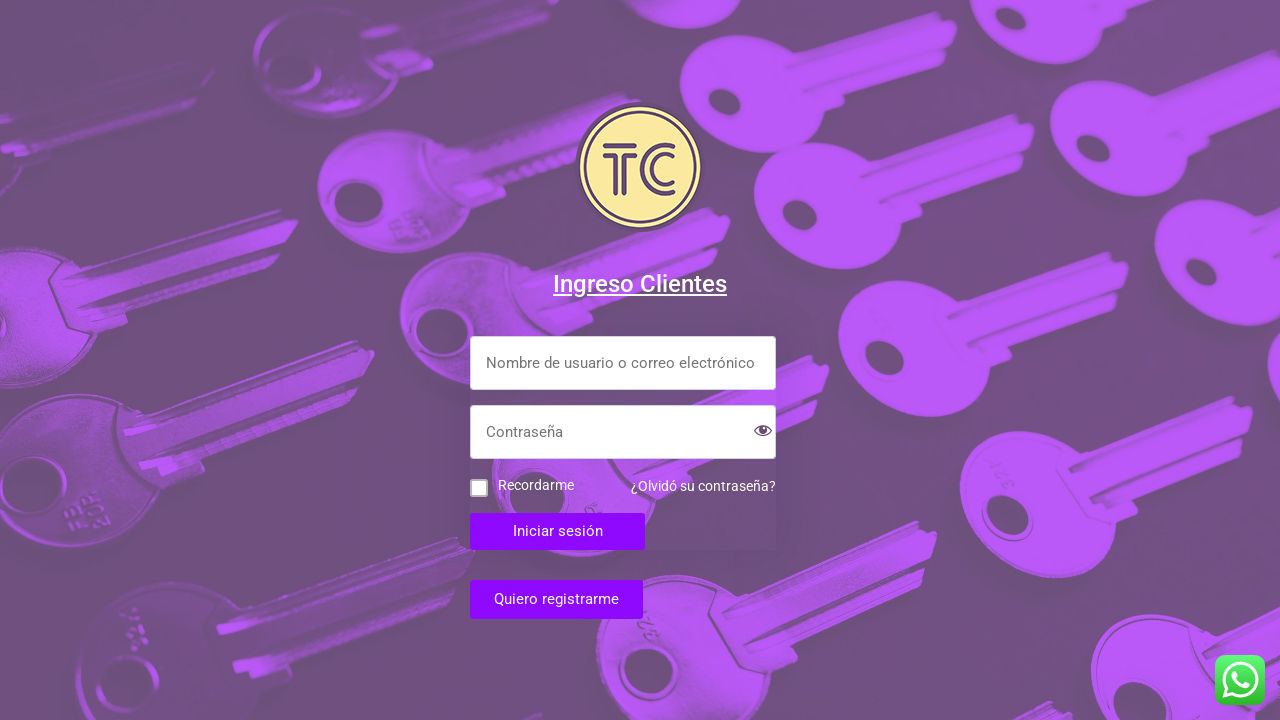

--- FILE ---
content_type: text/css
request_url: https://todocerrajeria.com.ar/wp-content/plugins/woolementor/assets/css/themes/astra.css
body_size: 1283
content:
.theme-astra .wcd-quick-checkout-button{
	width: 35px;
	height: 35px;
	margin-left: 0px;
	line-height: 32px;
	display: inline-block;
	font-size: 13px;
	cursor: pointer;
	background-color: white;		
}

.theme-astra .wcd-quick-view-wrap button{
	width: 35px;
	height: 35px;
	margin-left: 0px;
	line-height: 32px;
	display: inline-block;
	font-size: 13px;
	cursor: pointer;
	background-color: white;
	border-radius: 20px;
	box-shadow: none;	
}
.theme-astra .wl-sa-single-accordion {
	margin-bottom: 10px !important;
	position: relative !important;
}
.theme-astra .wl-shop-flip .wl-sf-container .added_to_cart.wc-forward::after {
	margin-top: -6px;
	top: 6px;
}
.theme-astra.woocommerce form.checkout_coupon{
	width: 100%;
}
.theme-astra.ast-single-post .wl-gradient-button-area .wl-gradient-button{
	text-decoration: none;
}

.theme-astra.woocommerce-page .ast-woocommerce-container .wl-product-gallery div.images{
	width: 100% !important;
}
.theme-astra .wl-product-gallery .woocommerce-product-gallery--columns-4 .flex-control-thumbs li{
	width: calc(15% - 0.75em) !important;
}

.theme-astra .wl-my-account-left .woocommerce-MyAccount-content{
	margin-left: 15px;
}
.theme-astra .wcd-product-rating .woocommerce-product-rating a{
	text-decoration: none;
}
.theme-astra .wlmc-modal-wrapper .wlmc-modal-body ul li.woocommerce-mini-cart-item.mini_cart_item a img {
	float: left;
	margin-right: 15px;
	max-width: 80px;
	width: 60px;
}
.theme-astra.ast-single-post .entry-content .wl-minimal-product-style .wl-minimal-single-product a {
	text-decoration: none;
}
.theme-astra.ast-single-post .entry-content .wl-minimal-product-style .star-rating,
.theme-astra.ast-single-post .entry-content .wl-minimal-product-style .ast-woo-product-category,
.theme-astra.ast-single-post .entry-content .wl-minimal-product-style .wl-minimal-product-cart-panel .ast-on-card-button {
	display: none;
}
.theme-astra .wl-minimal-single-product.product.center .astra-shop-summary-wrap{
	color: var(--wl-black);
	font-size: 13px;
	text-align: center;
}
.theme-astra .wl-minimal-single-product .woocommerce-loop-product__title{
	font-weight: 500;
	font-family: "Montserrat", Sans-serif;
}
.theme-astra.wl .wl-sm-single-product .star-rating{
	display: none;
}
.theme-astra .wl-minimal-single-product .wl-minimal-product-cart-panel .ahfb-svg-iconset{
	display: none;
}
.theme-astra.woocommerce-page #content .wl-ci table.cart [name=coupon_code]{
	max-height: 100%;
}

.theme-astra .wl-sc-product-cart i {
	color: var(--wl-gray);
	border: 1px solid var(--wl-light-border);
	transition: .4s;
}
.theme-astra.woocommerce a.added_to_cart {
	display: block !important;
}
.theme-astra .wl-gradient-heading {
	text-decoration: none !important;
}
.theme-astra .wl-ss-product-cart .added {
	visibility: hidden;
}
.theme-astra .wl-ss-product-cart .added_to_cart.wc-forward {
	margin-top: -22px;
	left: 0;
}
.theme-astra .wl-sf-cart .added_to_cart.wc-forward {
	top: 5px;
}
.theme-astra .wl-str-single-product .wl-str-product-title a,
.theme-astra .wl-scr-single-widget .wl-scr-product-name a,
.theme-astra .wl-sb-product-details .wl-sb-cart-area a,
.theme-astra .wl-sm-single-product .astra-shop-summary-wrap a,
.theme-astra .wl-shopwix-single-product .astra-shop-summary-wrap a,
.theme-astra .wl-shopify-single-product .wl-shopify-product-view a
.theme-astra .wl-shopify-single-product .astra-shop-summary-wrap a {
	text-decoration: none;
}
.theme-astra .wl-str-cart .added_to_cart.wc-forward {
	top: -8px;
}
.theme-astra .wl-sa-product-cart .added_to_cart.wc-forward,
.theme-astra .wl-st-info-icons .added_to_cart.wc-forward {
	top: 0;
}
.theme-astra .wl-sm-single-product span.ast-onsale-card,
.theme-astra .wl-shopwix-single-product .wl-shopwix-product-iamge-cart-panel span.ast-onsale-card {
	width: 63px;
	height: 33px;
	text-align: center;
	background-color: #f54337;
	font-size: 15px;
	line-height: -0.764;
	color: #ffffff;
	font-weight: 400;
	font-family: "Poppins";
}
.theme-astra .wl-sm-product-style .ast-woo-product-category,
.theme-astra .wl-shopify-single-product .ast-woo-product-category,
.theme-astra .wl-sm-single-product .star-rating,
.theme-astra .wl-sm-product-iamge-cart-panel .ast-onsale-card,
.theme-astra .wl-sm-product-title-price-panel .ast-shop-product-out-of-stock,
.theme-astra .wl-shopwix-product-style .ast-woo-product-category,
.theme-astra .wl-shopwix-product-style .star-rating,
.theme-astra .wl-shopify-product-iamge-cart-panel .star-rating,
.theme-astra .wl-minimal-single-product .star-rating,
.theme-astra .wl-shopify-single-product .wl-shopify-product-iamge-cart-panel .ast-on-card-button,
.theme-astra .wl-minimal-single-product .out-of-stock,
.theme-astra .wl-shopwix-single-product .wl-shopwix-product-iamge-cart-panel .ast-on-card-button,
.theme-astra .wl-shopwix-single-product .wl-shopwix-product-title-price-panel .ast-shop-product-out-of-stock,
.theme-astra .wl-shopify-single-product .wl-shopify-product-title-price-panel .ast-shop-product-out-of-stock,
.theme-astra .wl-shopify-single-product .star-rating,
.theme-astra .wl-minimal-product-cart-panel .ast-on-card-button.ast-onsale-card{
	display: none;
}
.theme-astra .astra-shop-thumbnail-wrap:hover .wl-sm-product-view {
	transform: translateX(0);
	-webkit-transform: translateX(0);
	-ms-transform: translateX(0);
	-o-transform: translateX(0);
	-moz-transform: translateX(0);
	opacity: 1;
}

.theme-astra .wl-shopify-single-product .astra-shop-thumbnail-wrap:hover .wl-shopify-product-view,
.theme-astra .wl-minimal-single-product .astra-shop-thumbnail-wrap:hover .wl-minimal-product-view,
.theme-astra .wl-sm-single-product .wl-sm-product-iamge-cart-panel:hover .wl-sm-product-view,
.theme-astra .wl-shopwix-single-product .astra-shop-thumbnail-wrap:hover .wl-shopwix-product-view {
	transform: translateX(0);
	-webkit-transform: translateX(0);
	-ms-transform: translateX(0);
	-o-transform: translateX(0);
	-moz-transform: translateX(0);
	opacity: 1;
	-khtml-opacity: 1;
	-webkit-opacity: 1;
	-moz-opacity: 1;
}
.theme-astra .wl-shopify-single-product .astra-shop-thumbnail-wrap .wl-shopify-product-view a,
.theme-astra .wl-shopwix-single-product .astra-shop-thumbnail-wrap .wl-shopwix-product-view a {
	text-decoration: none;
}

.theme-astra.wl .wl-shopify-product-view {
	bottom: 150px;
}
.theme-astra .wl-minimal-single-product .astra-shop-summary-wrap a {
	display: none;
}
.theme-astra .wl-sm-product-iamge-cart-panel .ahfb-svg-iconset{
	display: none;
}
.theme-astra .wl-sm-product-iamge-cart-panel .ast-card-action-tooltip{
	opacity: 1;
	left: 115px;
	visibility: visible;
	background-color : unset;
	pointer-events : unset;
	font-size: 16px;
}
.theme-astra.elementor-editor-active .wl-sm-product-iamge-cart-panel .ast-card-action-tooltip{
	visibility: hidden;
}
.theme-astra .wl-sm-product-iamge-cart-panel .ast-card-action-tooltip:after {
	display: none;
}
.theme-astra.wl .wl-cart-items-classic .actions{
	padding: 10px;
}

--- FILE ---
content_type: text/css
request_url: https://todocerrajeria.com.ar/wp-content/uploads/elementor/css/post-830.css
body_size: 418
content:
.elementor-kit-830{--e-global-color-primary:#684D74;--e-global-color-secondary:#54595F;--e-global-color-text:#7A7A7A;--e-global-color-accent:#684D74;--e-global-color-255fb5c:#F8F8F8;--e-global-color-1ca51c7:#FFFFFF;--e-global-color-26807f1:#FBE99F;--e-global-color-da1fe91:#FF9200;--e-global-color-fb8402a:#4F69A6;--e-global-color-de42518:#83449E;--e-global-typography-primary-font-family:"Roboto";--e-global-typography-primary-font-weight:800;--e-global-typography-secondary-font-family:"Roboto";--e-global-typography-secondary-font-weight:400;--e-global-typography-text-font-family:"Roboto";--e-global-typography-text-font-weight:400;--e-global-typography-accent-font-family:"Roboto";--e-global-typography-accent-font-weight:500;color:var( --e-global-color-text );font-family:var( --e-global-typography-text-font-family ), Sans-serif;font-weight:var( --e-global-typography-text-font-weight );}.elementor-kit-830 button,.elementor-kit-830 input[type="button"],.elementor-kit-830 input[type="submit"],.elementor-kit-830 .elementor-button{background-color:var( --e-global-color-accent );}.elementor-kit-830 e-page-transition{background-color:#FFBC7D;}.elementor-kit-830 a{color:var( --e-global-color-accent );}.elementor-kit-830 h1{color:var( --e-global-color-primary );font-family:"Manrope", Sans-serif;font-size:38px;font-weight:800;}.elementor-kit-830 h2{font-family:var( --e-global-typography-primary-font-family ), Sans-serif;font-weight:var( --e-global-typography-primary-font-weight );}.elementor-kit-830 h3{font-family:var( --e-global-typography-primary-font-family ), Sans-serif;font-weight:var( --e-global-typography-primary-font-weight );}.elementor-kit-830 h4{font-family:var( --e-global-typography-primary-font-family ), Sans-serif;font-weight:var( --e-global-typography-primary-font-weight );}.elementor-kit-830 h5{font-family:var( --e-global-typography-primary-font-family ), Sans-serif;font-weight:var( --e-global-typography-primary-font-weight );}.elementor-kit-830 h6{font-family:var( --e-global-typography-primary-font-family ), Sans-serif;font-weight:var( --e-global-typography-primary-font-weight );}.elementor-section.elementor-section-boxed > .elementor-container{max-width:1140px;}.e-con{--container-max-width:1140px;}.elementor-widget:not(:last-child){margin-block-end:20px;}.elementor-element{--widgets-spacing:20px 20px;--widgets-spacing-row:20px;--widgets-spacing-column:20px;}{}h1.entry-title{display:var(--page-title-display);}@media(max-width:1024px){.elementor-section.elementor-section-boxed > .elementor-container{max-width:1024px;}.e-con{--container-max-width:1024px;}}@media(max-width:767px){.elementor-section.elementor-section-boxed > .elementor-container{max-width:767px;}.e-con{--container-max-width:767px;}}

--- FILE ---
content_type: text/css
request_url: https://todocerrajeria.com.ar/wp-content/uploads/elementor/css/post-3551.css
body_size: 884
content:
.elementor-3551 .elementor-element.elementor-element-d721ff0:not(.elementor-motion-effects-element-type-background), .elementor-3551 .elementor-element.elementor-element-d721ff0 > .elementor-motion-effects-container > .elementor-motion-effects-layer{background-image:url("https://todocerrajeria.com.ar/wp-content/uploads/2021/11/fondo-llaves-01.jpg");background-repeat:no-repeat;background-size:cover;}.elementor-3551 .elementor-element.elementor-element-d721ff0 > .elementor-background-overlay{background-color:transparent;background-image:linear-gradient(80deg, #252227 0%, #84529B 100%);opacity:0.67;transition:background 0.3s, border-radius 0.3s, opacity 0.3s;}.elementor-3551 .elementor-element.elementor-element-d721ff0{transition:background 0.3s, border 0.3s, border-radius 0.3s, box-shadow 0.3s;}.elementor-3551 .elementor-element.elementor-element-ef90b66 > .elementor-element-populated{padding:0px 400px 0px 400px;}.elementor-3551 .elementor-element.elementor-element-c9c1116 > .elementor-widget-container{padding:0px 0px 20px 0px;}.elementor-3551 .elementor-element.elementor-element-c9c1116 img{width:130px;}.elementor-3551 .elementor-element.elementor-element-54b1d17 > .elementor-widget-container{padding:0px 0px 20px 0px;}.elementor-3551 .elementor-element.elementor-element-54b1d17{text-align:center;}.elementor-3551 .elementor-element.elementor-element-54b1d17 .elementor-heading-title{font-family:"Roboto", Sans-serif;font-weight:500;text-decoration:underline;color:var( --e-global-color-1ca51c7 );}.elementor-3551 .elementor-element.elementor-element-507e3a0 .elementor-repeater-item-5e2fabf{width:100%;}.elementor-3551 .elementor-element.elementor-element-507e3a0 .elementor-repeater-item-a415255{width:100%;}.elementor-3551 .elementor-element.elementor-element-507e3a0 .elementor-repeater-item-ca465e6{width:100%;}.elementor-3551 .elementor-element.elementor-element-507e3a0 .eael-lr-form-wrapper{background-color:#FFFFFF00;width:90%;margin:0px 0px 0px 0px;padding:0px 0px 0px 0px;}.elementor-3551 .elementor-element.elementor-element-507e3a0 .eael-login-form .eael-lr-btn{background-color:#9009FF;margin:0px 0px 0px 0px;padding:5px 5px 5px 5px;border-radius:3px 3px 3px 3px;width:175px;}.elementor-3551 .elementor-element.elementor-element-507e3a0 > .elementor-widget-container{margin:0px 0px 10px 0px;padding:0px 0px 0px 0px;}.elementor-3551 .elementor-element.elementor-element-507e3a0 .eael-login-form .eael-user-login{width:100%;}.elementor-3551 .elementor-element.elementor-element-507e3a0 .eael-login-form .eael-user-password{width:100%;}.elementor-3551 .elementor-element.elementor-element-507e3a0 .eael-lostpassword-form .eael-lr-form-group{width:100%;}.elementor-3551 .elementor-element.elementor-element-507e3a0 .eael-resetpassword-form .eael-lr-form-group {width:100%;}.elementor-3551 .elementor-element.elementor-element-507e3a0 .lr-form-wrapper{width:100%;margin:0px 0px 0px 0px;padding:0px 0px 0px 0px;box-shadow:0px 0px 0px 0px rgba(255, 255, 255, 0.5);}.elementor-3551 .elementor-element.elementor-element-507e3a0 .lr-form-wrapper form{width:100%;box-shadow:0px 0px 0px 0px rgba(255, 255, 255, 0);}.elementor-3551 .elementor-element.elementor-element-507e3a0 .lr-form-wrapper .eael-lr-form-control{text-align:left;}.elementor-3551 .elementor-element.elementor-element-507e3a0 .lr-form-wrapper .eael-lr-form-control:focus{background-color:#ffffff;}.elementor-3551 .elementor-element.elementor-element-507e3a0 .lr-form-wrapper .eael-field-label{color:var( --e-global-color-1ca51c7 );background-color:#FFFFFF00;}.elementor-3551 .elementor-element.elementor-element-507e3a0 .eael-lr-form-wrapper.eael-login-form-wrapper .eael-lr-form-group .dashicons-visibility{color:var( --e-global-color-primary );}.elementor-3551 .elementor-element.elementor-element-507e3a0 .eael-lr-form-wrapper.eael-login-form-wrapper .eael-lr-form-group .dashicons-hidden{color:var( --e-global-color-primary );}.elementor-3551 .elementor-element.elementor-element-507e3a0 .eael-lr-form-wrapper.eael-login-form-wrapper .eael-lr-form-group .wp-hide-pw{top:0.73px;right:-27px;}.elementor-3551 .elementor-element.elementor-element-507e3a0 .lr-form-wrapper .forget-menot{color:var( --e-global-color-1ca51c7 );background-color:#FFFFFF00;}.elementor-3551 .elementor-element.elementor-element-507e3a0 .eael-login-form .eael-lr-footer{flex-direction:row;justify-content:space-between;}.elementor-3551 .elementor-element.elementor-element-507e3a0 .eael-login-form .eael-sign-wrapper{padding-top:0;}.elementor-3551 .elementor-element.elementor-element-507e3a0 .eael-register-form .eael-lr-footer{flex-direction:row;justify-content:space-between;}.elementor-3551 .elementor-element.elementor-element-507e3a0 .eael-register-form .eael-sign-wrapper{padding-top:0;}.elementor-3551 .elementor-element.elementor-element-507e3a0 .eael-lostpassword-form .eael-lr-footer{flex-direction:row;justify-content:space-between;}.elementor-3551 .elementor-element.elementor-element-507e3a0 .eael-lostpassword-form .eael-sign-wrapper{padding-top:0;display:flex;flex-direction:row;justify-content:center;}.elementor-3551 .elementor-element.elementor-element-507e3a0 .eael-resetpassword-form .eael-lr-footer{flex-direction:row;justify-content:space-between;}.elementor-3551 .elementor-element.elementor-element-507e3a0 .eael-resetpassword-form .eael-sign-wrapper{padding-top:0;}.elementor-3551 .elementor-element.elementor-element-13c3249 .elementor-button{background-color:#9009FF;fill:var( --e-global-color-1ca51c7 );color:var( --e-global-color-1ca51c7 );}:root{--page-title-display:none;}@media(max-width:1024px){.elementor-3551 .elementor-element.elementor-element-ef90b66 > .elementor-element-populated{padding:0px 220px 0px 220px;}.elementor-3551 .elementor-element.elementor-element-54b1d17 .elementor-heading-title{font-size:26px;}.elementor-3551 .elementor-element.elementor-element-507e3a0 .eael-login-form .eael-user-login{width:315px;}.elementor-3551 .elementor-element.elementor-element-507e3a0 .eael-login-form .eael-user-password{width:315px;}.elementor-3551 .elementor-element.elementor-element-507e3a0 .eael-lr-form-wrapper{width:75%;}.elementor-3551 .elementor-element.elementor-element-507e3a0 .lr-form-wrapper{width:75%;}}@media(max-width:767px){.elementor-3551 .elementor-element.elementor-element-d721ff0:not(.elementor-motion-effects-element-type-background), .elementor-3551 .elementor-element.elementor-element-d721ff0 > .elementor-motion-effects-container > .elementor-motion-effects-layer{background-position:center center;background-repeat:no-repeat;background-size:cover;}.elementor-3551 .elementor-element.elementor-element-ef90b66 > .elementor-element-populated{padding:20px 35px 10px 35px;}.elementor-3551 .elementor-element.elementor-element-507e3a0 .eael-login-form .eael-user-login{width:275px;}.elementor-3551 .elementor-element.elementor-element-507e3a0 .eael-login-form .eael-user-password{width:275px;}.elementor-3551 .elementor-element.elementor-element-507e3a0 .eael-lr-form-wrapper{width:100%;}.elementor-3551 .elementor-element.elementor-element-507e3a0 .lr-form-wrapper{width:100%;}}

--- FILE ---
content_type: text/css
request_url: https://todocerrajeria.com.ar/wp-content/uploads/so-css/so-css-astra.css
body_size: 2230
content:
/* RESPONSIVE FORM */
#responsive-form{
	max-width:100% /*-- cambiar esto para conseguir el ancho de la forma deseada --*/;
	margin:0 auto;
        width:100%;
}
.form-row{
	width: 100%;
}
.column-half, .column-third, .column-full{
	float: left;
	position: relative;
	padding: 0.65rem;
	width:100%;
	-webkit-box-sizing: border-box;
        -moz-box-sizing: border-box;
        box-sizing: border-box
}
.clearfix:after {
	content: "";
	display: table;
	clear: both;
}

/**---------------- Media query ----------------**/
@media only screen and (min-width: 48em) { 
	.column-half{
		width: 50%;
	}
  	.column-third{
		width: 33.33%;
	}
}
/* RESPONSIVE FORM */







/* TODOCERRAJERIA PAGINATION CENTRADO */
.woocommerce nav.woocommerce-pagination {
    text-align: center !important;
}

/* TODOCERRAJERIA PAGINATION NORS SIN BORDES */
.woocommerce nav.woocommerce-pagination ul li {
    border: 0px;
}


.wl .wl-ci button.wl-ci-back-to-shop a {
border-style: none !important;
}

.menu-toggle, button, .ast-button, .ast-custom-button, .button, input#submit, input[type="button"], input[type="submit"], input[type="reset"] {
border-style: none !important;
}

body, button, input, select, textarea, .ast-button, .ast-custom-button {
  font-family: Roboto!important;}

.wl .wl-ci .wl-ci-product-quantity .input-text.qty.text {
  font-size: 14px!important;}


/* T.CERRAJ. - Carrito > Envío > margen derecho radio buttons */
.woocommerce-shipping-methods input[type=radio] {
    margin-right: 5px !important;
	}

/* T.CERRAJ. - Carrito > Envío > Oculta "Enviar a: Santa Fe" */
.woocommerce-shipping-destination {display: none !important;}

/* T.CERRAJ. - Products Archive > agregado de Padding izq y der del nombre de los productos para que no quede pegado al borde de la caja */
.woocommerce-loop-product__title {padding-right: 10px !important; padding-left: 10px !important;}

/* T.CERRAJ. - Products Archive > Oculta "Ordenar por" */
.woocommerce-ordering {display: none !important;}

/* T.CERRAJ. - Color Lupa Buscador */
.fa-search {color: #684D74 !important;}

/* T.CERRAJ. - Checkout - Ubicación flechas menú desplegables */
.select2-selection__arrow {padding-top: 20px !important;}

/* T.CERRAJ. - Checkout - Centrado vertical opcions de menús desplegables */
.select2-selection__rendered {line-height: 2.5em !important;}

/* T.CERRAJ. - Carrito - Interlineado opciones de Envío */
.woocommerce-shipping-methods {
line-height: 2.2em !important;}

/* T.CERRAJ. - Dropdown Menu Vendedor - Ocultar Cruz para limpiar selección */
.select2-selection__clear {display: none !important;}

th.product-total {text-align: right !important;}

.product-total {text-align: right !important;}

.woocommerce-shipping-methods {text-align: right !important;}

tr.cart-subtotal td {text-align: right !important;}

tr.tax-rate td {text-align: right !important;}

tr.order-total td {text-align: right !important;}

tr.woocommerce-shipping-totals th {width: 50% !important;}


.woocommerce-terms-and-conditions-wrapper {display:none !important;}


/* T.CERRAJ. - Ocultar "Descargas" de "Mi Cuenta Woocommerce" */
.woocommerce-MyAccount-navigation-link--downloads {display:none !important;}


/* T.CERRAJ. - Filtros de Búsqueda */
.grupo-filtros {
    display: inline-block !important;
}

.berocket_single_filter_widget {
  width: 50% !important;
}

.berocket_single_filter_widget_3739 {
  padding-right: 10px !important;
}

.berocket_single_filter_widget_3740 {
  padding-left: 10px !important;
}

.bapf_head h3 {
    font-weight:600 !important;
  	font-size: 20px !important;
  	text-transform: uppercase !important;
  	color: #684D74 !important;
  	margin: 0px 0px 5px 10px !important;
}


#ingreso .elementor-remember-me {color:#FFFFFF !important;}

#ingreso .elementor-lost-password {color:#FFFFFF !important;}

#ingreso .elementor-login__logged-in-message {color:#FFFFFF !important;}

#ingreso .elementor-login__logged-in-message a {color:#FFFFFF !important;}

@media screen and (max-width:768px) {
#items-carrito .product-thumbnail {display: none !important;}
}

@media screen and (max-width:768px) {
.wl-my-account-left .woocommerce-MyAccount-navigation {width: 100% !important;}
.wl-my-account-left .woocommerce-MyAccount-content {width: 100% !important;}
}


@media screen and (max-width: 767px)
body .select2-container, body .ui-widget.ui-datepicker {
  z-index: -1!important;}
  
/*@media screen and (max-width: 767px) 
.select2-selection {z-index: -1!important;}*/

.select2-selection--single {z-index: 0!important;}

/*.select2-container {z-index:-1!important;}*/

/*.bapf_body {z-index:9000000009!important;}*/

/*body .select2-container, body .ui-widget.ui-datepicker {z-index:9000000009!important;}*/


/*span.select2.select2-container.select2-container--default.select2-container--above {z-index: -1!important;}*/


body .select2-container, body .ui-widget.ui-datepicker {z-index: 1!important;}




.elementor-menu-cart__container.elementor-lightbox.elementor-menu-cart--shown {z-index: 100!important;}


.elementor-menu-cart__main {z-index: 100!important;}

.elementor-nav-menu {z-index: 0!important;}

.elementor-nav-menu--dropdown.elementor-nav-menu__container {z-index: 2!important;}




/* Esconde en el header "Register with us by filling out the form below." del fomrulario de registro de Register Magic" */

.rmheader {display:none !important;}

/* Esconde el nombre del campo del fomrulario de registro de Register Magic"
.rmfield {display:none !important;} */



/* Form Registro - margen abajo */
.rm-two-columns-wrap {margin-bottom: 0px !important;}


/* Form Registro - msj post registro */
.msj-registro {color: #FFFFFF !important;
font-size: 18px !important;}


/* eael-login-form-wrapper eael-lr-form-wrapper style-2 */


.eael-login-form-wrapper {background-color: transparent !important;}

.lr-form-wrapper {padding: 0px !important;}

.eael-login-form-wrapper {margin-left: 0px !important;}

.eael-login-form-wrapper {margin-right: 0px !important;}




.rmagic .rmcontent form fieldset {padding: 0px !important;}


.rmagic .buttonarea input[type='submit'] {
  min-height: 40px !important;}


.pass-text {color: white !important;}

label.rm-form-field-invalid-msg {color: #FFFFFF !important;}


p.forget-pass a {color: white !important;}



#rm_next_form_page_button_2_1 {
  border-radius: 3px !important;
  padding-top: 5px !important;
  padding-right: 30px !important;
  padding-bottom: 5px !important;
  padding-left: 30px !important;}



.form_2_1-element-6-error.rm-form-field-invalid-msg::before {
  content: "Este nombre de usuario ya está en uso. Por favor intente con uno diferente." !important;
}



.form-registro-provincia {background-color: white !important;}


/* Oculta Código de Cliente del Checkout */
#codigo_de_cliente_c_field {display: none !important;}



@media only screen and (max-width: 360px) {
.ast-col-sm-12 {
max-width: 160px !important;
}
}
.ast-col-sm-12 {max-width: 212px}


/* OCULTA EL HEADER ORIGINAL DEL TEMPLATE ASTRA */
div.main-header-bar {display:none !important;}

/* OCULTA EL FOOTER ORIGINAL DEL TEMPLATE ASTRA */
div.ast-footer-overlay {display:none !important;}